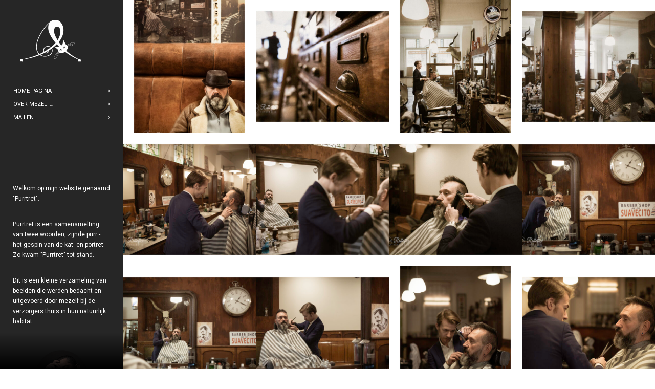

--- FILE ---
content_type: text/html; charset=UTF-8
request_url: https://www.purrtret.be/proofing/
body_size: 9036
content:
<!DOCTYPE html>
<html lang="nl-BE" class="fullscreen">
<head>
<meta name="MobileOptimized" content="width" />
<meta name="HandheldFriendly" content="true" />
<meta name="generator" content="Drupal 8 (https://www.drupal.org)" />

    <meta http-equiv="Content-Type" content="text/html; charset=UTF-8">
    <meta name="viewport" content="width=device-width, initial-scale=1, maximum-scale=1">    <link rel="shortcut icon" href="https://www.purrtret.be/Icons/32.png" type="image/x-icon">
    <link rel="apple-touch-icon" href="https://www.purrtret.be/Icons/57.png">
    <link rel="apple-touch-icon" sizes="72x72" href="https://www.purrtret.be/Icons/72.png">
    <link rel="apple-touch-icon" sizes="114x114" href="https://www.purrtret.be/Icons/114.png">
    <title>Purrtret Of Cats &raquo; Proofing</title>
    <link rel="pingback" href="https://www.purrtret.be/xmlrpc.php">
    <script type="text/javascript">
        var gt3_ajaxurl = "https://www.purrtret.be/MozarTersor/admin-ajax.php";
    </script>
    <meta name='robots' content='max-image-preview:large' />
	<style>img:is([sizes="auto" i], [sizes^="auto," i]) { contain-intrinsic-size: 3000px 1500px }</style>
	<link rel='dns-prefetch' href='//fonts.googleapis.com' />
<link rel="alternate" type="application/rss+xml" title="Purrtret Of Cats &raquo; feed" href="https://www.purrtret.be/feed/" />
<link rel="alternate" type="application/rss+xml" title="Purrtret Of Cats &raquo; reactiesfeed" href="https://www.purrtret.be/comments/feed/" />
<link rel="alternate" type="application/rss+xml" title="Purrtret Of Cats &raquo; Proofing reactiesfeed" href="https://www.purrtret.be/proofing/feed/" />
<script type="text/javascript">
/* <![CDATA[ */
window._wpemojiSettings = {"baseUrl":"https:\/\/s.w.org\/images\/core\/emoji\/15.0.3\/72x72\/","ext":".png","svgUrl":"https:\/\/s.w.org\/images\/core\/emoji\/15.0.3\/svg\/","svgExt":".svg","source":{"concatemoji":"https:\/\/www.purrtret.be\/lib\/js\/wp-emoji-release.min.js"}};
/*! This file is auto-generated */
!function(i,n){var o,s,e;function c(e){try{var t={supportTests:e,timestamp:(new Date).valueOf()};sessionStorage.setItem(o,JSON.stringify(t))}catch(e){}}function p(e,t,n){e.clearRect(0,0,e.canvas.width,e.canvas.height),e.fillText(t,0,0);var t=new Uint32Array(e.getImageData(0,0,e.canvas.width,e.canvas.height).data),r=(e.clearRect(0,0,e.canvas.width,e.canvas.height),e.fillText(n,0,0),new Uint32Array(e.getImageData(0,0,e.canvas.width,e.canvas.height).data));return t.every(function(e,t){return e===r[t]})}function u(e,t,n){switch(t){case"flag":return n(e,"\ud83c\udff3\ufe0f\u200d\u26a7\ufe0f","\ud83c\udff3\ufe0f\u200b\u26a7\ufe0f")?!1:!n(e,"\ud83c\uddfa\ud83c\uddf3","\ud83c\uddfa\u200b\ud83c\uddf3")&&!n(e,"\ud83c\udff4\udb40\udc67\udb40\udc62\udb40\udc65\udb40\udc6e\udb40\udc67\udb40\udc7f","\ud83c\udff4\u200b\udb40\udc67\u200b\udb40\udc62\u200b\udb40\udc65\u200b\udb40\udc6e\u200b\udb40\udc67\u200b\udb40\udc7f");case"emoji":return!n(e,"\ud83d\udc26\u200d\u2b1b","\ud83d\udc26\u200b\u2b1b")}return!1}function f(e,t,n){var r="undefined"!=typeof WorkerGlobalScope&&self instanceof WorkerGlobalScope?new OffscreenCanvas(300,150):i.createElement("canvas"),a=r.getContext("2d",{willReadFrequently:!0}),o=(a.textBaseline="top",a.font="600 32px Arial",{});return e.forEach(function(e){o[e]=t(a,e,n)}),o}function t(e){var t=i.createElement("script");t.src=e,t.defer=!0,i.head.appendChild(t)}"undefined"!=typeof Promise&&(o="wpEmojiSettingsSupports",s=["flag","emoji"],n.supports={everything:!0,everythingExceptFlag:!0},e=new Promise(function(e){i.addEventListener("DOMContentLoaded",e,{once:!0})}),new Promise(function(t){var n=function(){try{var e=JSON.parse(sessionStorage.getItem(o));if("object"==typeof e&&"number"==typeof e.timestamp&&(new Date).valueOf()<e.timestamp+604800&&"object"==typeof e.supportTests)return e.supportTests}catch(e){}return null}();if(!n){if("undefined"!=typeof Worker&&"undefined"!=typeof OffscreenCanvas&&"undefined"!=typeof URL&&URL.createObjectURL&&"undefined"!=typeof Blob)try{var e="postMessage("+f.toString()+"("+[JSON.stringify(s),u.toString(),p.toString()].join(",")+"));",r=new Blob([e],{type:"text/javascript"}),a=new Worker(URL.createObjectURL(r),{name:"wpTestEmojiSupports"});return void(a.onmessage=function(e){c(n=e.data),a.terminate(),t(n)})}catch(e){}c(n=f(s,u,p))}t(n)}).then(function(e){for(var t in e)n.supports[t]=e[t],n.supports.everything=n.supports.everything&&n.supports[t],"flag"!==t&&(n.supports.everythingExceptFlag=n.supports.everythingExceptFlag&&n.supports[t]);n.supports.everythingExceptFlag=n.supports.everythingExceptFlag&&!n.supports.flag,n.DOMReady=!1,n.readyCallback=function(){n.DOMReady=!0}}).then(function(){return e}).then(function(){var e;n.supports.everything||(n.readyCallback(),(e=n.source||{}).concatemoji?t(e.concatemoji):e.wpemoji&&e.twemoji&&(t(e.twemoji),t(e.wpemoji)))}))}((window,document),window._wpemojiSettings);
/* ]]> */
</script>
<style id='wp-emoji-styles-inline-css' type='text/css'>

	img.wp-smiley, img.emoji {
		display: inline !important;
		border: none !important;
		box-shadow: none !important;
		height: 1em !important;
		width: 1em !important;
		margin: 0 0.07em !important;
		vertical-align: -0.1em !important;
		background: none !important;
		padding: 0 !important;
	}
</style>
<link rel='stylesheet' id='wp-block-library-css' href='https://www.purrtret.be/lib/css/dist/block-library/style.min.css' type='text/css' media='all' />
<style id='classic-theme-styles-inline-css' type='text/css'>
/*! This file is auto-generated */
.wp-block-button__link{color:#fff;background-color:#32373c;border-radius:9999px;box-shadow:none;text-decoration:none;padding:calc(.667em + 2px) calc(1.333em + 2px);font-size:1.125em}.wp-block-file__button{background:#32373c;color:#fff;text-decoration:none}
</style>
<style id='global-styles-inline-css' type='text/css'>
:root{--wp--preset--aspect-ratio--square: 1;--wp--preset--aspect-ratio--4-3: 4/3;--wp--preset--aspect-ratio--3-4: 3/4;--wp--preset--aspect-ratio--3-2: 3/2;--wp--preset--aspect-ratio--2-3: 2/3;--wp--preset--aspect-ratio--16-9: 16/9;--wp--preset--aspect-ratio--9-16: 9/16;--wp--preset--color--black: #000000;--wp--preset--color--cyan-bluish-gray: #abb8c3;--wp--preset--color--white: #ffffff;--wp--preset--color--pale-pink: #f78da7;--wp--preset--color--vivid-red: #cf2e2e;--wp--preset--color--luminous-vivid-orange: #ff6900;--wp--preset--color--luminous-vivid-amber: #fcb900;--wp--preset--color--light-green-cyan: #7bdcb5;--wp--preset--color--vivid-green-cyan: #00d084;--wp--preset--color--pale-cyan-blue: #8ed1fc;--wp--preset--color--vivid-cyan-blue: #0693e3;--wp--preset--color--vivid-purple: #9b51e0;--wp--preset--gradient--vivid-cyan-blue-to-vivid-purple: linear-gradient(135deg,rgba(6,147,227,1) 0%,rgb(155,81,224) 100%);--wp--preset--gradient--light-green-cyan-to-vivid-green-cyan: linear-gradient(135deg,rgb(122,220,180) 0%,rgb(0,208,130) 100%);--wp--preset--gradient--luminous-vivid-amber-to-luminous-vivid-orange: linear-gradient(135deg,rgba(252,185,0,1) 0%,rgba(255,105,0,1) 100%);--wp--preset--gradient--luminous-vivid-orange-to-vivid-red: linear-gradient(135deg,rgba(255,105,0,1) 0%,rgb(207,46,46) 100%);--wp--preset--gradient--very-light-gray-to-cyan-bluish-gray: linear-gradient(135deg,rgb(238,238,238) 0%,rgb(169,184,195) 100%);--wp--preset--gradient--cool-to-warm-spectrum: linear-gradient(135deg,rgb(74,234,220) 0%,rgb(151,120,209) 20%,rgb(207,42,186) 40%,rgb(238,44,130) 60%,rgb(251,105,98) 80%,rgb(254,248,76) 100%);--wp--preset--gradient--blush-light-purple: linear-gradient(135deg,rgb(255,206,236) 0%,rgb(152,150,240) 100%);--wp--preset--gradient--blush-bordeaux: linear-gradient(135deg,rgb(254,205,165) 0%,rgb(254,45,45) 50%,rgb(107,0,62) 100%);--wp--preset--gradient--luminous-dusk: linear-gradient(135deg,rgb(255,203,112) 0%,rgb(199,81,192) 50%,rgb(65,88,208) 100%);--wp--preset--gradient--pale-ocean: linear-gradient(135deg,rgb(255,245,203) 0%,rgb(182,227,212) 50%,rgb(51,167,181) 100%);--wp--preset--gradient--electric-grass: linear-gradient(135deg,rgb(202,248,128) 0%,rgb(113,206,126) 100%);--wp--preset--gradient--midnight: linear-gradient(135deg,rgb(2,3,129) 0%,rgb(40,116,252) 100%);--wp--preset--font-size--small: 13px;--wp--preset--font-size--medium: 20px;--wp--preset--font-size--large: 36px;--wp--preset--font-size--x-large: 42px;--wp--preset--spacing--20: 0.44rem;--wp--preset--spacing--30: 0.67rem;--wp--preset--spacing--40: 1rem;--wp--preset--spacing--50: 1.5rem;--wp--preset--spacing--60: 2.25rem;--wp--preset--spacing--70: 3.38rem;--wp--preset--spacing--80: 5.06rem;--wp--preset--shadow--natural: 6px 6px 9px rgba(0, 0, 0, 0.2);--wp--preset--shadow--deep: 12px 12px 50px rgba(0, 0, 0, 0.4);--wp--preset--shadow--sharp: 6px 6px 0px rgba(0, 0, 0, 0.2);--wp--preset--shadow--outlined: 6px 6px 0px -3px rgba(255, 255, 255, 1), 6px 6px rgba(0, 0, 0, 1);--wp--preset--shadow--crisp: 6px 6px 0px rgba(0, 0, 0, 1);}:where(.is-layout-flex){gap: 0.5em;}:where(.is-layout-grid){gap: 0.5em;}body .is-layout-flex{display: flex;}.is-layout-flex{flex-wrap: wrap;align-items: center;}.is-layout-flex > :is(*, div){margin: 0;}body .is-layout-grid{display: grid;}.is-layout-grid > :is(*, div){margin: 0;}:where(.wp-block-columns.is-layout-flex){gap: 2em;}:where(.wp-block-columns.is-layout-grid){gap: 2em;}:where(.wp-block-post-template.is-layout-flex){gap: 1.25em;}:where(.wp-block-post-template.is-layout-grid){gap: 1.25em;}.has-black-color{color: var(--wp--preset--color--black) !important;}.has-cyan-bluish-gray-color{color: var(--wp--preset--color--cyan-bluish-gray) !important;}.has-white-color{color: var(--wp--preset--color--white) !important;}.has-pale-pink-color{color: var(--wp--preset--color--pale-pink) !important;}.has-vivid-red-color{color: var(--wp--preset--color--vivid-red) !important;}.has-luminous-vivid-orange-color{color: var(--wp--preset--color--luminous-vivid-orange) !important;}.has-luminous-vivid-amber-color{color: var(--wp--preset--color--luminous-vivid-amber) !important;}.has-light-green-cyan-color{color: var(--wp--preset--color--light-green-cyan) !important;}.has-vivid-green-cyan-color{color: var(--wp--preset--color--vivid-green-cyan) !important;}.has-pale-cyan-blue-color{color: var(--wp--preset--color--pale-cyan-blue) !important;}.has-vivid-cyan-blue-color{color: var(--wp--preset--color--vivid-cyan-blue) !important;}.has-vivid-purple-color{color: var(--wp--preset--color--vivid-purple) !important;}.has-black-background-color{background-color: var(--wp--preset--color--black) !important;}.has-cyan-bluish-gray-background-color{background-color: var(--wp--preset--color--cyan-bluish-gray) !important;}.has-white-background-color{background-color: var(--wp--preset--color--white) !important;}.has-pale-pink-background-color{background-color: var(--wp--preset--color--pale-pink) !important;}.has-vivid-red-background-color{background-color: var(--wp--preset--color--vivid-red) !important;}.has-luminous-vivid-orange-background-color{background-color: var(--wp--preset--color--luminous-vivid-orange) !important;}.has-luminous-vivid-amber-background-color{background-color: var(--wp--preset--color--luminous-vivid-amber) !important;}.has-light-green-cyan-background-color{background-color: var(--wp--preset--color--light-green-cyan) !important;}.has-vivid-green-cyan-background-color{background-color: var(--wp--preset--color--vivid-green-cyan) !important;}.has-pale-cyan-blue-background-color{background-color: var(--wp--preset--color--pale-cyan-blue) !important;}.has-vivid-cyan-blue-background-color{background-color: var(--wp--preset--color--vivid-cyan-blue) !important;}.has-vivid-purple-background-color{background-color: var(--wp--preset--color--vivid-purple) !important;}.has-black-border-color{border-color: var(--wp--preset--color--black) !important;}.has-cyan-bluish-gray-border-color{border-color: var(--wp--preset--color--cyan-bluish-gray) !important;}.has-white-border-color{border-color: var(--wp--preset--color--white) !important;}.has-pale-pink-border-color{border-color: var(--wp--preset--color--pale-pink) !important;}.has-vivid-red-border-color{border-color: var(--wp--preset--color--vivid-red) !important;}.has-luminous-vivid-orange-border-color{border-color: var(--wp--preset--color--luminous-vivid-orange) !important;}.has-luminous-vivid-amber-border-color{border-color: var(--wp--preset--color--luminous-vivid-amber) !important;}.has-light-green-cyan-border-color{border-color: var(--wp--preset--color--light-green-cyan) !important;}.has-vivid-green-cyan-border-color{border-color: var(--wp--preset--color--vivid-green-cyan) !important;}.has-pale-cyan-blue-border-color{border-color: var(--wp--preset--color--pale-cyan-blue) !important;}.has-vivid-cyan-blue-border-color{border-color: var(--wp--preset--color--vivid-cyan-blue) !important;}.has-vivid-purple-border-color{border-color: var(--wp--preset--color--vivid-purple) !important;}.has-vivid-cyan-blue-to-vivid-purple-gradient-background{background: var(--wp--preset--gradient--vivid-cyan-blue-to-vivid-purple) !important;}.has-light-green-cyan-to-vivid-green-cyan-gradient-background{background: var(--wp--preset--gradient--light-green-cyan-to-vivid-green-cyan) !important;}.has-luminous-vivid-amber-to-luminous-vivid-orange-gradient-background{background: var(--wp--preset--gradient--luminous-vivid-amber-to-luminous-vivid-orange) !important;}.has-luminous-vivid-orange-to-vivid-red-gradient-background{background: var(--wp--preset--gradient--luminous-vivid-orange-to-vivid-red) !important;}.has-very-light-gray-to-cyan-bluish-gray-gradient-background{background: var(--wp--preset--gradient--very-light-gray-to-cyan-bluish-gray) !important;}.has-cool-to-warm-spectrum-gradient-background{background: var(--wp--preset--gradient--cool-to-warm-spectrum) !important;}.has-blush-light-purple-gradient-background{background: var(--wp--preset--gradient--blush-light-purple) !important;}.has-blush-bordeaux-gradient-background{background: var(--wp--preset--gradient--blush-bordeaux) !important;}.has-luminous-dusk-gradient-background{background: var(--wp--preset--gradient--luminous-dusk) !important;}.has-pale-ocean-gradient-background{background: var(--wp--preset--gradient--pale-ocean) !important;}.has-electric-grass-gradient-background{background: var(--wp--preset--gradient--electric-grass) !important;}.has-midnight-gradient-background{background: var(--wp--preset--gradient--midnight) !important;}.has-small-font-size{font-size: var(--wp--preset--font-size--small) !important;}.has-medium-font-size{font-size: var(--wp--preset--font-size--medium) !important;}.has-large-font-size{font-size: var(--wp--preset--font-size--large) !important;}.has-x-large-font-size{font-size: var(--wp--preset--font-size--x-large) !important;}
:where(.wp-block-post-template.is-layout-flex){gap: 1.25em;}:where(.wp-block-post-template.is-layout-grid){gap: 1.25em;}
:where(.wp-block-columns.is-layout-flex){gap: 2em;}:where(.wp-block-columns.is-layout-grid){gap: 2em;}
:root :where(.wp-block-pullquote){font-size: 1.5em;line-height: 1.6;}
</style>
<link rel='stylesheet' id='contact-form-7-css' href='https://www.purrtret.be/core/modules/8516d2654f/includes/css/styles.css' type='text/css' media='all' />
<link rel='stylesheet' id='gt3_default_style-css' href='https://www.purrtret.be/core/views/75c6f03161/design.css' type='text/css' media='all' />
<link rel='stylesheet' id='gt3_theme-css' href='https://www.purrtret.be/core/views/75c6f03161/css/theme.css' type='text/css' media='all' />
<link rel='stylesheet' id='gt3_responsive-css' href='https://www.purrtret.be/core/views/75c6f03161/css/responsive.css' type='text/css' media='all' />
<link rel='stylesheet' id='gt3_custom-css' href='https://www.purrtret.be/storage/custom.css' type='text/css' media='all' />
<link rel='stylesheet' id='AllFonts-css' href='https://fonts.googleapis.com/css?family=Roboto%3A400%7CMuli%3A400%7CRoboto' type='text/css' media='all' />
<style id='akismet-widget-style-inline-css' type='text/css'>

			.a-stats {
				--akismet-color-mid-green: #357b49;
				--akismet-color-white: #fff;
				--akismet-color-light-grey: #f6f7f7;

				max-width: 350px;
				width: auto;
			}

			.a-stats * {
				all: unset;
				box-sizing: border-box;
			}

			.a-stats strong {
				font-weight: 600;
			}

			.a-stats a.a-stats__link,
			.a-stats a.a-stats__link:visited,
			.a-stats a.a-stats__link:active {
				background: var(--akismet-color-mid-green);
				border: none;
				box-shadow: none;
				border-radius: 8px;
				color: var(--akismet-color-white);
				cursor: pointer;
				display: block;
				font-family: -apple-system, BlinkMacSystemFont, 'Segoe UI', 'Roboto', 'Oxygen-Sans', 'Ubuntu', 'Cantarell', 'Helvetica Neue', sans-serif;
				font-weight: 500;
				padding: 12px;
				text-align: center;
				text-decoration: none;
				transition: all 0.2s ease;
			}

			/* Extra specificity to deal with TwentyTwentyOne focus style */
			.widget .a-stats a.a-stats__link:focus {
				background: var(--akismet-color-mid-green);
				color: var(--akismet-color-white);
				text-decoration: none;
			}

			.a-stats a.a-stats__link:hover {
				filter: brightness(110%);
				box-shadow: 0 4px 12px rgba(0, 0, 0, 0.06), 0 0 2px rgba(0, 0, 0, 0.16);
			}

			.a-stats .count {
				color: var(--akismet-color-white);
				display: block;
				font-size: 1.5em;
				line-height: 1.4;
				padding: 0 13px;
				white-space: nowrap;
			}
		
</style>
<script type="text/javascript" src="https://www.purrtret.be/lib/js/jquery/jquery.min.js" id="jquery-core-js"></script>
<script type="text/javascript" src="https://www.purrtret.be/lib/js/jquery/jquery-migrate.min.js" id="jquery-migrate-js"></script>
<link rel="canonical" href="https://www.purrtret.be/proofing/" />
<link rel='shortlink' href='https://www.purrtret.be/?p=2026' />
<link rel="alternate" title="oEmbed (JSON)" type="application/json+oembed" href="https://www.purrtret.be/wp-json/oembed/1.0/embed?url=https%3A%2F%2Fwww.purrtret.be%2Fproofing%2F" />
<link rel="alternate" title="oEmbed (XML)" type="text/xml+oembed" href="https://www.purrtret.be/wp-json/oembed/1.0/embed?url=https%3A%2F%2Fwww.purrtret.be%2Fproofing%2F&#038;format=xml" />
<script>var diamond_var = true;</script></head>

<body class="page-template page-template-page-gallery-grid page-template-page-gallery-grid-php page page-id-2026 page_with_custom_background_image">
    <header class="main_header">
    	<div class="header_scroll">
            <div class="header_wrapper">
                <a href="https://www.purrtret.be/" class="logo"><img src="https://www.purrtret.be/Icons/Logo002.png" alt=""  width="190" height="90" class="logo_def"><img src="https://www.purrtret.be/storage/2025/06/Logo_190_001.png" alt="" width="190" height="90" class="logo_retina"></a>
                <!-- WPML Code Start -->
                                <!-- WPML Code End -->
                <nav>
                    <div class="menu-menu-001-container"><ul id="menu-menu-001" class="menu"><li id="menu-item-2387" class="menu-item menu-item-type-post_type menu-item-object-page menu-item-home menu-item-2387 parent-menu-1"><a href="https://www.purrtret.be/"><span><i  class="menu-item menu-item-type-post_type menu-item-object-page menu-item-home menu-item-2387 parent-menu-1"></i>Home pagina</span></a></li>
<li id="menu-item-2386" class="menu-item menu-item-type-post_type menu-item-object-page menu-item-2386 parent-menu-2"><a href="https://www.purrtret.be/overmij/"><span><i  class="menu-item menu-item-type-post_type menu-item-object-page menu-item-2386 parent-menu-2"></i>Over mezelf…</span></a></li>
<li id="menu-item-2391" class="menu-item menu-item-type-post_type menu-item-object-page menu-item-2391 parent-menu-3"><a href="https://www.purrtret.be/mailen/"><span><i  class="menu-item menu-item-type-post_type menu-item-object-page menu-item-2391 parent-menu-3"></i>Mailen</span></a></li>
</ul></div>                </nav>
                                <div class="widget_area">
                    <div class="span12"><div class="sidepanel widget_block">
<div class="wp-block-group"><div class="wp-block-group__inner-container is-layout-flow wp-block-group-is-layout-flow">
<h6 class="wp-block-heading has-text-align-left"></h6>
</div></div>
</div></div><div class="span12"><div class="sidepanel widget_block">
<div class="wp-block-group"><div class="wp-block-group__inner-container is-layout-flow wp-block-group-is-layout-flow">
<h2 class="wp-block-heading"></h2>
</div></div>
</div></div><div class="span12"><div class="sidepanel widget_block widget_text">
<p>Welkom op mijn website genaamd "Purrtret".</p>
</div></div><div class="span12"><div class="sidepanel widget_block widget_text">
<p>Purrtret is een samensmelting van twee woorden, zijnde purr - het gespin van de kat- en portret. Zo kwam "Purrtret" tot stand.</p>
</div></div><div class="span12"><div class="sidepanel widget_block widget_text">
<p>Dit is een kleine verzameling van beelden die werden bedacht en uitgevoerd door mezelf bij de verzorgers thuis in hun natuurlijk habitat.</p>
</div></div><div class="span12"><div class="sidepanel widget_block widget_media_gallery">
<figure class="wp-block-gallery aligncenter has-nested-images columns-default is-cropped wp-block-gallery-1 is-layout-flex wp-block-gallery-is-layout-flex">
<figure class="wp-block-image size-full is-style-default"><img decoding="async" width="150" height="150" data-id="2304" src="https://www.purrtret.be/storage/2023/08/Profiel_150.png" alt="" class="wp-image-2304"/></figure>
</figure>
</div></div><div class="span12"><div class="sidepanel widget_block widget_text">
<p>Het mooiste van de kat naar boven brengen is mijn grootste doel geworden, want ze verdienen het om uit de negatieve aandacht te worden gehaald.</p>
</div></div>                </div>
            </div><!-- Header Wrapper -->
            <div class="footer_wrapper">            
                <div class="socials_wrapper">
                    <ul class='socials_list'></ul>                </div>
                <div class="copyright">&copy; Purrtret Of Cats. <br>All Rights Reserved</div>
            </div><!-- footer_wrapper -->
            </div>
	</header>
    <div class="fullscreen_block hided">
				    <div class="fs_blog_module fw_port_module2" style="margin-top:0px; margin-left:0px;">            
				<pre>                                                                                                                                                                                                                                                                                                                                                                                                                                                                                                                                                                                                                                                                                                                                                                                                                                                                                                                                                                                                                                                                                                                                                                                                                                                                                                                                                                                                                                                                                                                                                                                                                                                                                                                                                                                                                                                                                                                                                                                                          1                                                                      1   11                                                                                                              11                                                                                                                                                                                   1    1  11           1                                  1             1 11                           11</pre>                        <div class="blogpost_preview_fw fw-portPreview post-2026 page type-page status-publish hentry">
                            <div class="fw-portPreview-wrapper featured_items" style="padding:0 0px 0px 0">
                                <div class="img_block wrapped_img">
									<a class="featured_ico_link prettyPhoto" href="https://www.purrtret.be/storage/2017/10/XT014752-1200-FB.jpg" rel="prettyPhoto[gallery111]" title="">                                        <img width="540" height="" src="https://www.purrtret.be/storage/2017/10/XT014752-1200-FB-540x540.jpg" alt=""/>
                                        <div class="featured_item_fadder"></div>
                                    </a>
                                    <div class="gallery_likes gallery_likes_add " data-modify="like" data-attachid="2399">
                                        <i class="stand_icon icon-heart-o"></i>
                                        <span>1</span>
                                    </div>									
                                </div>                    
                            </div>
                        </div>                              
						<pre>                                                                                                                                                                                                                                                                                                                                                                                                                                                                                                                                                                                                                                                                                                                                                                                                                                                                                                                                                                                                                                                                                                                                                                                                                                                                                                                                                                                                                                                                                                                                                                                                                                                                                                                                                                                                                                                                                                                                                                                                          1                                                                      1   11                                                                                                              11                                                                                                                                                                                   1    1  11           1                                  1             1 11                           11</pre>                        <div class="blogpost_preview_fw fw-portPreview post-2026 page type-page status-publish hentry">
                            <div class="fw-portPreview-wrapper featured_items" style="padding:0 0px 0px 0">
                                <div class="img_block wrapped_img">
									<a class="featured_ico_link prettyPhoto" href="https://www.purrtret.be/storage/2017/10/XT014755-1200-FB.jpg" rel="prettyPhoto[gallery111]" title="">                                        <img width="540" height="" src="https://www.purrtret.be/storage/2017/10/XT014755-1200-FB-540x540.jpg" alt=""/>
                                        <div class="featured_item_fadder"></div>
                                    </a>
                                    <div class="gallery_likes gallery_likes_add " data-modify="like" data-attachid="2400">
                                        <i class="stand_icon icon-heart-o"></i>
                                        <span>1</span>
                                    </div>									
                                </div>                    
                            </div>
                        </div>                              
						<pre>                                                                                                                                                                                                                                                                                                                                                                                                                                                                                                                                                                                                                                                                                                                                                                                                                                                                                                                                                                                                                                                                                                                                                                                                                                                                                                                                                                                                                                                                                                                                                                                                                                                                                                                                                                                                                                                                                                                                                                                                          1                                                                      1   11                                                                                                              11                                                                                                                                                                                   1    1  11           1                                  1             1 11                           11</pre>                        <div class="blogpost_preview_fw fw-portPreview post-2026 page type-page status-publish hentry">
                            <div class="fw-portPreview-wrapper featured_items" style="padding:0 0px 0px 0">
                                <div class="img_block wrapped_img">
									<a class="featured_ico_link prettyPhoto" href="https://www.purrtret.be/storage/2017/10/XT014758-1200-FB.jpg" rel="prettyPhoto[gallery111]" title="">                                        <img width="540" height="" src="https://www.purrtret.be/storage/2017/10/XT014758-1200-FB-540x540.jpg" alt=""/>
                                        <div class="featured_item_fadder"></div>
                                    </a>
                                    <div class="gallery_likes gallery_likes_add " data-modify="like" data-attachid="2401">
                                        <i class="stand_icon icon-heart-o"></i>
                                        <span>0</span>
                                    </div>									
                                </div>                    
                            </div>
                        </div>                              
						<pre>                                                                                                                                                                                                                                                                                                                                                                                                                                                                                                                                                                                                                                                                                                                                                                                                                                                                                                                                                                                                                                                                                                                                                                                                                                                                                                                                                                                                                                                                                                                                                                                                                                                                                                                                                                                                                                                                                                                                                                                                          1                                                                      1   11                                                                                                              11                                                                                                                                                                                   1    1  11           1                                  1             1 11                           11</pre>                        <div class="blogpost_preview_fw fw-portPreview post-2026 page type-page status-publish hentry">
                            <div class="fw-portPreview-wrapper featured_items" style="padding:0 0px 0px 0">
                                <div class="img_block wrapped_img">
									<a class="featured_ico_link prettyPhoto" href="https://www.purrtret.be/storage/2017/10/XT014760-1200-FB.jpg" rel="prettyPhoto[gallery111]" title="">                                        <img width="540" height="" src="https://www.purrtret.be/storage/2017/10/XT014760-1200-FB-540x540.jpg" alt=""/>
                                        <div class="featured_item_fadder"></div>
                                    </a>
                                    <div class="gallery_likes gallery_likes_add " data-modify="like" data-attachid="2402">
                                        <i class="stand_icon icon-heart-o"></i>
                                        <span>0</span>
                                    </div>									
                                </div>                    
                            </div>
                        </div>                              
						<pre>                                                                                                                                                                                                                                                                                                                                                                                                                                                                                                                                                                                                                                                                                                                                                                                                                                                                                                                                                                                                                                                                                                                                                                                                                                                                                                                                                                                                                                                                                                                                                                                                                                                                                                                                                                                                                                                                                                                                                                                                          1                                                                      1   11                                                                                                              11                                                                                                                                                                                   1    1  11           1                                  1             1 11                           11</pre>                        <div class="blogpost_preview_fw fw-portPreview post-2026 page type-page status-publish hentry">
                            <div class="fw-portPreview-wrapper featured_items" style="padding:0 0px 0px 0">
                                <div class="img_block wrapped_img">
									<a class="featured_ico_link prettyPhoto" href="https://www.purrtret.be/storage/2017/10/XT014764-1200-FB.jpg" rel="prettyPhoto[gallery111]" title="">                                        <img width="540" height="" src="https://www.purrtret.be/storage/2017/10/XT014764-1200-FB-540x540.jpg" alt=""/>
                                        <div class="featured_item_fadder"></div>
                                    </a>
                                    <div class="gallery_likes gallery_likes_add " data-modify="like" data-attachid="2403">
                                        <i class="stand_icon icon-heart-o"></i>
                                        <span>0</span>
                                    </div>									
                                </div>                    
                            </div>
                        </div>                              
						<pre>                                                                                                                                                                                                                                                                                                                                                                                                                                                                                                                                                                                                                                                                                                                                                                                                                                                                                                                                                                                                                                                                                                                                                                                                                                                                                                                                                                                                                                                                                                                                                                                                                                                                                                                                                                                                                                                                                                                                                                                                          1                                                                      1   11                                                                                                              11                                                                                                                                                                                   1    1  11           1                                  1             1 11                           11</pre>                        <div class="blogpost_preview_fw fw-portPreview post-2026 page type-page status-publish hentry">
                            <div class="fw-portPreview-wrapper featured_items" style="padding:0 0px 0px 0">
                                <div class="img_block wrapped_img">
									<a class="featured_ico_link prettyPhoto" href="https://www.purrtret.be/storage/2017/10/XT014767-1200-FB.jpg" rel="prettyPhoto[gallery111]" title="">                                        <img width="540" height="" src="https://www.purrtret.be/storage/2017/10/XT014767-1200-FB-540x540.jpg" alt=""/>
                                        <div class="featured_item_fadder"></div>
                                    </a>
                                    <div class="gallery_likes gallery_likes_add " data-modify="like" data-attachid="2404">
                                        <i class="stand_icon icon-heart-o"></i>
                                        <span>0</span>
                                    </div>									
                                </div>                    
                            </div>
                        </div>                              
						<pre>                                                                                                                                                                                                                                                                                                                                                                                                                                                                                                                                                                                                                                                                                                                                                                                                                                                                                                                                                                                                                                                                                                                                                                                                                                                                                                                                                                                                                                                                                                                                                                                                                                                                                                                                                                                                                                                                                                                                                                                                          1                                                                      1   11                                                                                                              11                                                                                                                                                                                   1    1  11           1                                  1             1 11                           11</pre>                        <div class="blogpost_preview_fw fw-portPreview post-2026 page type-page status-publish hentry">
                            <div class="fw-portPreview-wrapper featured_items" style="padding:0 0px 0px 0">
                                <div class="img_block wrapped_img">
									<a class="featured_ico_link prettyPhoto" href="https://www.purrtret.be/storage/2017/10/XT014770-1200-FB.jpg" rel="prettyPhoto[gallery111]" title="">                                        <img width="540" height="" src="https://www.purrtret.be/storage/2017/10/XT014770-1200-FB-540x540.jpg" alt=""/>
                                        <div class="featured_item_fadder"></div>
                                    </a>
                                    <div class="gallery_likes gallery_likes_add " data-modify="like" data-attachid="2405">
                                        <i class="stand_icon icon-heart-o"></i>
                                        <span>0</span>
                                    </div>									
                                </div>                    
                            </div>
                        </div>                              
						<pre>                                                                                                                                                                                                                                                                                                                                                                                                                                                                                                                                                                                                                                                                                                                                                                                                                                                                                                                                                                                                                                                                                                                                                                                                                                                                                                                                                                                                                                                                                                                                                                                                                                                                                                                                                                                                                                                                                                                                                                                                          1                                                                      1   11                                                                                                              11                                                                                                                                                                                   1    1  11           1                                  1             1 11                           11</pre>                        <div class="blogpost_preview_fw fw-portPreview post-2026 page type-page status-publish hentry">
                            <div class="fw-portPreview-wrapper featured_items" style="padding:0 0px 0px 0">
                                <div class="img_block wrapped_img">
									<a class="featured_ico_link prettyPhoto" href="https://www.purrtret.be/storage/2017/10/XT014775-1200-FB.jpg" rel="prettyPhoto[gallery111]" title="">                                        <img width="540" height="" src="https://www.purrtret.be/storage/2017/10/XT014775-1200-FB-540x540.jpg" alt=""/>
                                        <div class="featured_item_fadder"></div>
                                    </a>
                                    <div class="gallery_likes gallery_likes_add " data-modify="like" data-attachid="2406">
                                        <i class="stand_icon icon-heart-o"></i>
                                        <span>0</span>
                                    </div>									
                                </div>                    
                            </div>
                        </div>                              
						<pre>                                                                                                                                                                                                                                                                                                                                                                                                                                                                                                                                                                                                                                                                                                                                                                                                                                                                                                                                                                                                                                                                                                                                                                                                                                                                                                                                                                                                                                                                                                                                                                                                                                                                                                                                                                                                                                                                                                                                                                                                          1                                                                      1   11                                                                                                              11                                                                                                                                                                                   1    1  11           1                                  1             1 11                           11</pre>                        <div class="blogpost_preview_fw fw-portPreview post-2026 page type-page status-publish hentry">
                            <div class="fw-portPreview-wrapper featured_items" style="padding:0 0px 0px 0">
                                <div class="img_block wrapped_img">
									<a class="featured_ico_link prettyPhoto" href="https://www.purrtret.be/storage/2017/10/XT014776-1200-FB.jpg" rel="prettyPhoto[gallery111]" title="">                                        <img width="540" height="" src="https://www.purrtret.be/storage/2017/10/XT014776-1200-FB-540x540.jpg" alt=""/>
                                        <div class="featured_item_fadder"></div>
                                    </a>
                                    <div class="gallery_likes gallery_likes_add " data-modify="like" data-attachid="2407">
                                        <i class="stand_icon icon-heart-o"></i>
                                        <span>0</span>
                                    </div>									
                                </div>                    
                            </div>
                        </div>                              
						<pre>                                                                                                                                                                                                                                                                                                                                                                                                                                                                                                                                                                                                                                                                                                                                                                                                                                                                                                                                                                                                                                                                                                                                                                                                                                                                                                                                                                                                                                                                                                                                                                                                                                                                                                                                                                                                                                                                                                                                                                                                          1                                                                      1   11                                                                                                              11                                                                                                                                                                                   1    1  11           1                                  1             1 11                           11</pre>                        <div class="blogpost_preview_fw fw-portPreview post-2026 page type-page status-publish hentry">
                            <div class="fw-portPreview-wrapper featured_items" style="padding:0 0px 0px 0">
                                <div class="img_block wrapped_img">
									<a class="featured_ico_link prettyPhoto" href="https://www.purrtret.be/storage/2017/10/XT014780-1200-FB.jpg" rel="prettyPhoto[gallery111]" title="">                                        <img width="540" height="" src="https://www.purrtret.be/storage/2017/10/XT014780-1200-FB-540x540.jpg" alt=""/>
                                        <div class="featured_item_fadder"></div>
                                    </a>
                                    <div class="gallery_likes gallery_likes_add " data-modify="like" data-attachid="2408">
                                        <i class="stand_icon icon-heart-o"></i>
                                        <span>0</span>
                                    </div>									
                                </div>                    
                            </div>
                        </div>                              
						<pre>                                                                                                                                                                                                                                                                                                                                                                                                                                                                                                                                                                                                                                                                                                                                                                                                                                                                                                                                                                                                                                                                                                                                                                                                                                                                                                                                                                                                                                                                                                                                                                                                                                                                                                                                                                                                                                                                                                                                                                                                          1                                                                      1   11                                                                                                              11                                                                                                                                                                                   1    1  11           1                                  1             1 11                           11</pre>                        <div class="blogpost_preview_fw fw-portPreview post-2026 page type-page status-publish hentry">
                            <div class="fw-portPreview-wrapper featured_items" style="padding:0 0px 0px 0">
                                <div class="img_block wrapped_img">
									<a class="featured_ico_link prettyPhoto" href="https://www.purrtret.be/storage/2017/10/XT014782-1200-FB.jpg" rel="prettyPhoto[gallery111]" title="">                                        <img width="540" height="" src="https://www.purrtret.be/storage/2017/10/XT014782-1200-FB-540x540.jpg" alt=""/>
                                        <div class="featured_item_fadder"></div>
                                    </a>
                                    <div class="gallery_likes gallery_likes_add " data-modify="like" data-attachid="2409">
                                        <i class="stand_icon icon-heart-o"></i>
                                        <span>0</span>
                                    </div>									
                                </div>                    
                            </div>
                        </div>                              
						<pre>                                                                                                                                                                                                                                                                                                                                                                                                                                                                                                                                                                                                                                                                                                                                                                                                                                                                                                                                                                                                                                                                                                                                                                                                                                                                                                                                                                                                                                                                                                                                                                                                                                                                                                                                                                                                                                                                                                                                                                                                          1                                                                      1   11                                                                                                              11                                                                                                                                                                                   1    1  11           1                                  1             1 11                           11</pre>                        <div class="blogpost_preview_fw fw-portPreview post-2026 page type-page status-publish hentry">
                            <div class="fw-portPreview-wrapper featured_items" style="padding:0 0px 0px 0">
                                <div class="img_block wrapped_img">
									<a class="featured_ico_link prettyPhoto" href="https://www.purrtret.be/storage/2017/10/XT014792-1200-FB.jpg" rel="prettyPhoto[gallery111]" title="">                                        <img width="540" height="" src="https://www.purrtret.be/storage/2017/10/XT014792-1200-FB-540x540.jpg" alt=""/>
                                        <div class="featured_item_fadder"></div>
                                    </a>
                                    <div class="gallery_likes gallery_likes_add " data-modify="like" data-attachid="2410">
                                        <i class="stand_icon icon-heart-o"></i>
                                        <span>0</span>
                                    </div>									
                                </div>                    
                            </div>
                        </div>                              
						<pre>                                                                                                                                                                                                                                                                                                                                                                                                                                                                                                                                                                                                                                                                                                                                                                                                                                                                                                                                                                                                                                                                                                                                                                                                                                                                                                                                                                                                                                                                                                                                                                                                                                                                                                                                                                                                                                                                                                                                                                                                          1                                                                      1   11                                                                                                              11                                                                                                                                                                                   1    1  11           1                                  1             1 11                           11</pre>                        <div class="blogpost_preview_fw fw-portPreview post-2026 page type-page status-publish hentry">
                            <div class="fw-portPreview-wrapper featured_items" style="padding:0 0px 0px 0">
                                <div class="img_block wrapped_img">
									<a class="featured_ico_link prettyPhoto" href="https://www.purrtret.be/storage/2017/10/XT014801-1200-FB.jpg" rel="prettyPhoto[gallery111]" title="">                                        <img width="540" height="" src="https://www.purrtret.be/storage/2017/10/XT014801-1200-FB-540x540.jpg" alt=""/>
                                        <div class="featured_item_fadder"></div>
                                    </a>
                                    <div class="gallery_likes gallery_likes_add " data-modify="like" data-attachid="2411">
                                        <i class="stand_icon icon-heart-o"></i>
                                        <span>0</span>
                                    </div>									
                                </div>                    
                            </div>
                        </div>                              
						<pre>                                                                                                                                                                                                                                                                                                                                                                                                                                                                                                                                                                                                                                                                                                                                                                                                                                                                                                                                                                                                                                                                                                                                                                                                                                                                                                                                                                                                                                                                                                                                                                                                                                                                                                                                                                                                                                                                                                                                                                                                          1                                                                      1   11                                                                                                              11                                                                                                                                                                                   1    1  11           1                                  1             1 11                           11</pre>                        <div class="blogpost_preview_fw fw-portPreview post-2026 page type-page status-publish hentry">
                            <div class="fw-portPreview-wrapper featured_items" style="padding:0 0px 0px 0">
                                <div class="img_block wrapped_img">
									<a class="featured_ico_link prettyPhoto" href="https://www.purrtret.be/storage/2017/10/XT014803-1200-FB.jpg" rel="prettyPhoto[gallery111]" title="">                                        <img width="540" height="" src="https://www.purrtret.be/storage/2017/10/XT014803-1200-FB-540x540.jpg" alt=""/>
                                        <div class="featured_item_fadder"></div>
                                    </a>
                                    <div class="gallery_likes gallery_likes_add " data-modify="like" data-attachid="2412">
                                        <i class="stand_icon icon-heart-o"></i>
                                        <span>0</span>
                                    </div>									
                                </div>                    
                            </div>
                        </div>                              
						<pre>                                                                                                                                                                                                                                                                                                                                                                                                                                                                                                                                                                                                                                                                                                                                                                                                                                                                                                                                                                                                                                                                                                                                                                                                                                                                                                                                                                                                                                                                                                                                                                                                                                                                                                                                                                                                                                                                                                                                                                                                          1                                                                      1   11                                                                                                              11                                                                                                                                                                                   1    1  11           1                                  1             1 11                           11</pre>                        <div class="blogpost_preview_fw fw-portPreview post-2026 page type-page status-publish hentry">
                            <div class="fw-portPreview-wrapper featured_items" style="padding:0 0px 0px 0">
                                <div class="img_block wrapped_img">
									<a class="featured_ico_link prettyPhoto" href="https://www.purrtret.be/storage/2017/10/XT014804-1200-FB.jpg" rel="prettyPhoto[gallery111]" title="">                                        <img width="540" height="" src="https://www.purrtret.be/storage/2017/10/XT014804-1200-FB-540x540.jpg" alt=""/>
                                        <div class="featured_item_fadder"></div>
                                    </a>
                                    <div class="gallery_likes gallery_likes_add " data-modify="like" data-attachid="2413">
                                        <i class="stand_icon icon-heart-o"></i>
                                        <span>0</span>
                                    </div>									
                                </div>                    
                            </div>
                        </div>                              
						<pre>                                                                                                                                                                                                                                                                                                                                                                                                                                                                                                                                                                                                                                                                                                                                                                                                                                                                                                                                                                                                                                                                                                                                                                                                                                                                                                                                                                                                                                                                                                                                                                                                                                                                                                                                                                                                                                                                                                                                                                                                          1                                                                      1   11                                                                                                              11                                                                                                                                                                                   1    1  11           1                                  1             1 11                           11</pre>                        <div class="blogpost_preview_fw fw-portPreview post-2026 page type-page status-publish hentry">
                            <div class="fw-portPreview-wrapper featured_items" style="padding:0 0px 0px 0">
                                <div class="img_block wrapped_img">
									<a class="featured_ico_link prettyPhoto" href="https://www.purrtret.be/storage/2017/10/XT014807-1200-FB.jpg" rel="prettyPhoto[gallery111]" title="">                                        <img width="540" height="" src="https://www.purrtret.be/storage/2017/10/XT014807-1200-FB-540x540.jpg" alt=""/>
                                        <div class="featured_item_fadder"></div>
                                    </a>
                                    <div class="gallery_likes gallery_likes_add " data-modify="like" data-attachid="2414">
                                        <i class="stand_icon icon-heart-o"></i>
                                        <span>0</span>
                                    </div>									
                                </div>                    
                            </div>
                        </div>                              
						<pre>                                                                                                                                                                                                                                                                                                                                                                                                                                                                                                                                                                                                                                                                                                                                                                                                                                                                                                                                                                                                                                                                                                                                                                                                                                                                                                                                                                                                                                                                                                                                                                                                                                                                                                                                                                                                                                                                                                                                                                                                          1                                                                      1   11                                                                                                              11                                                                                                                                                                                   1    1  11           1                                  1             1 11                           11</pre>                        <div class="blogpost_preview_fw fw-portPreview post-2026 page type-page status-publish hentry">
                            <div class="fw-portPreview-wrapper featured_items" style="padding:0 0px 0px 0">
                                <div class="img_block wrapped_img">
									<a class="featured_ico_link prettyPhoto" href="https://www.purrtret.be/storage/2017/10/XT014809-1200-FB.jpg" rel="prettyPhoto[gallery111]" title="">                                        <img width="540" height="" src="https://www.purrtret.be/storage/2017/10/XT014809-1200-FB-540x540.jpg" alt=""/>
                                        <div class="featured_item_fadder"></div>
                                    </a>
                                    <div class="gallery_likes gallery_likes_add " data-modify="like" data-attachid="2415">
                                        <i class="stand_icon icon-heart-o"></i>
                                        <span>0</span>
                                    </div>									
                                </div>                    
                            </div>
                        </div>                              
						<pre>                                                                                                                                                                                                                                                                                                                                                                                                                                                                                                                                                                                                                                                                                                                                                                                                                                                                                                                                                                                                                                                                                                                                                                                                                                                                                                                                                                                                                                                                                                                                                                                                                                                                                                                                                                                                                                                                                                                                                                                                          1                                                                      1   11                                                                                                              11                                                                                                                                                                                   1    1  11           1                                  1             1 11                           11</pre>                        <div class="blogpost_preview_fw fw-portPreview post-2026 page type-page status-publish hentry">
                            <div class="fw-portPreview-wrapper featured_items" style="padding:0 0px 0px 0">
                                <div class="img_block wrapped_img">
									<a class="featured_ico_link prettyPhoto" href="https://www.purrtret.be/storage/2017/10/XT014821-1200-FB.jpg" rel="prettyPhoto[gallery111]" title="">                                        <img width="540" height="" src="https://www.purrtret.be/storage/2017/10/XT014821-1200-FB-540x540.jpg" alt=""/>
                                        <div class="featured_item_fadder"></div>
                                    </a>
                                    <div class="gallery_likes gallery_likes_add " data-modify="like" data-attachid="2416">
                                        <i class="stand_icon icon-heart-o"></i>
                                        <span>0</span>
                                    </div>									
                                </div>                    
                            </div>
                        </div>                              
						<pre>                                                                                                                                                                                                                                                                                                                                                                                                                                                                                                                                                                                                                                                                                                                                                                                                                                                                                                                                                                                                                                                                                                                                                                                                                                                                                                                                                                                                                                                                                                                                                                                                                                                                                                                                                                                                                                                                                                                                                                                                          1                                                                      1   11                                                                                                              11                                                                                                                                                                                   1    1  11           1                                  1             1 11                           11</pre>                        <div class="blogpost_preview_fw fw-portPreview post-2026 page type-page status-publish hentry">
                            <div class="fw-portPreview-wrapper featured_items" style="padding:0 0px 0px 0">
                                <div class="img_block wrapped_img">
									<a class="featured_ico_link prettyPhoto" href="https://www.purrtret.be/storage/2017/10/XT014827-1200-FB.jpg" rel="prettyPhoto[gallery111]" title="">                                        <img width="540" height="" src="https://www.purrtret.be/storage/2017/10/XT014827-1200-FB-540x540.jpg" alt=""/>
                                        <div class="featured_item_fadder"></div>
                                    </a>
                                    <div class="gallery_likes gallery_likes_add " data-modify="like" data-attachid="2417">
                                        <i class="stand_icon icon-heart-o"></i>
                                        <span>0</span>
                                    </div>									
                                </div>                    
                            </div>
                        </div>                              
						<pre>                                                                                                                                                                                                                                                                                                                                                                                                                                                                                                                                                                                                                                                                                                                                                                                                                                                                                                                                                                                                                                                                                                                                                                                                                                                                                                                                                                                                                                                                                                                                                                                                                                                                                                                                                                                                                                                                                                                                                                                                          1                                                                      1   11                                                                                                              11                                                                                                                                                                                   1    1  11           1                                  1             1 11                           11</pre>                        <div class="blogpost_preview_fw fw-portPreview post-2026 page type-page status-publish hentry">
                            <div class="fw-portPreview-wrapper featured_items" style="padding:0 0px 0px 0">
                                <div class="img_block wrapped_img">
									<a class="featured_ico_link prettyPhoto" href="https://www.purrtret.be/storage/2017/10/XT014832-1200-FB.jpg" rel="prettyPhoto[gallery111]" title="">                                        <img width="540" height="" src="https://www.purrtret.be/storage/2017/10/XT014832-1200-FB-540x540.jpg" alt=""/>
                                        <div class="featured_item_fadder"></div>
                                    </a>
                                    <div class="gallery_likes gallery_likes_add " data-modify="like" data-attachid="2418">
                                        <i class="stand_icon icon-heart-o"></i>
                                        <span>0</span>
                                    </div>									
                                </div>                    
                            </div>
                        </div>                              
						<pre>                                                                                                                                                                                                                                                                                                                                                                                                                                                                                                                                                                                                                                                                                                                                                                                                                                                                                                                                                                                                                                                                                                                                                                                                                                                                                                                                                                                                                                                                                                                                                                                                                                                                                                                                                                                                                                                                                                                                                                                                          1                                                                      1   11                                                                                                              11                                                                                                                                                                                   1    1  11           1                                  1             1 11                           11</pre>                        <div class="blogpost_preview_fw fw-portPreview post-2026 page type-page status-publish hentry">
                            <div class="fw-portPreview-wrapper featured_items" style="padding:0 0px 0px 0">
                                <div class="img_block wrapped_img">
									<a class="featured_ico_link prettyPhoto" href="https://www.purrtret.be/storage/2017/10/XT014834-1200-FB.jpg" rel="prettyPhoto[gallery111]" title="">                                        <img width="540" height="" src="https://www.purrtret.be/storage/2017/10/XT014834-1200-FB-540x540.jpg" alt=""/>
                                        <div class="featured_item_fadder"></div>
                                    </a>
                                    <div class="gallery_likes gallery_likes_add " data-modify="like" data-attachid="2419">
                                        <i class="stand_icon icon-heart-o"></i>
                                        <span>0</span>
                                    </div>									
                                </div>                    
                            </div>
                        </div>                              
						</div>            
            <div class="clear"></div>
        </div>
	</div>
    <script>

		jQuery(document).ready(function($){
			jQuery('.custom_bg').remove();
			port_setup();
		});	
		jQuery(window).load(function($){
			port_setup();
		});	
		jQuery(window).resize(function($){
			port_setup();
		});
		function port_setup() {
			jQuery('.fw-portPreview-content').each(function(){
				jQuery(this).css('margin-top', -1*jQuery(this).height()/2+'px');
			});				
		}		
    </script>    
	    
        </div><!-- .main_wrapper -->
	</div>
	<div class="custom_bg img_bg" style="background-image: url('https://www.purrtret.be/storage/2023/09/XT019864_20001.jpg'); background-color:#;"></div>
		<script>
			jQuery(document).ready(function($) {
				jQuery('.gallery_likes_add').click(function(){
				var gallery_likes_this = jQuery(this);
				if (!jQuery.cookie(gallery_likes_this.attr('data-modify')+gallery_likes_this.attr('data-attachid'))) {
					jQuery.post(gt3_ajaxurl, {
						action:'add_like_attachment',
						attach_id:jQuery(this).attr('data-attachid')
					}, function (response) {
						jQuery.cookie(gallery_likes_this.attr('data-modify')+gallery_likes_this.attr('data-attachid'), 'true', { expires: 7, path: '/' });
						gallery_likes_this.addClass('already_liked');
						gallery_likes_this.find('i').removeClass('icon-heart-o').addClass('icon-heart');
						gallery_likes_this.find('span').text(response);
					});
				}
				});
			});
		</script>
		
		<script>
			jQuery(document).ready(function($) {
				jQuery('.prettyPhoto').prettyPhoto();
			});
		</script>
		<style id='core-block-supports-inline-css' type='text/css'>
.wp-block-gallery.wp-block-gallery-1{--wp--style--unstable-gallery-gap:var( --wp--style--gallery-gap-default, var( --gallery-block--gutter-size, var( --wp--style--block-gap, 0.5em ) ) );gap:var( --wp--style--gallery-gap-default, var( --gallery-block--gutter-size, var( --wp--style--block-gap, 0.5em ) ) );}
</style>
<script type="text/javascript" src="https://www.purrtret.be/core/views/75c6f03161/js/chart.js" id="gt3_chart_js-js"></script>
<script type="text/javascript" src="https://www.purrtret.be/lib/js/dist/hooks.min.js" id="wp-hooks-js"></script>
<script type="text/javascript" src="https://www.purrtret.be/lib/js/dist/i18n.min.js" id="wp-i18n-js"></script>
<script type="text/javascript" id="wp-i18n-js-after">
/* <![CDATA[ */
wp.i18n.setLocaleData( { 'text direction\u0004ltr': [ 'ltr' ] } );
/* ]]> */
</script>
<script type="text/javascript" src="https://www.purrtret.be/core/modules/8516d2654f/includes/swv/js/index.js" id="swv-js"></script>
<script type="text/javascript" id="contact-form-7-js-translations">
/* <![CDATA[ */
( function( domain, translations ) {
	var localeData = translations.locale_data[ domain ] || translations.locale_data.messages;
	localeData[""].domain = domain;
	wp.i18n.setLocaleData( localeData, domain );
} )( "contact-form-7", {"translation-revision-date":"2025-06-30 09:50:34+0000","generator":"GlotPress\/4.0.1","domain":"messages","locale_data":{"messages":{"":{"domain":"messages","plural-forms":"nplurals=2; plural=n != 1;","lang":"nl_BE"},"This contact form is placed in the wrong place.":["Dit contactformulier staat op de verkeerde plek."],"Error:":["Fout:"]}},"comment":{"reference":"includes\/js\/index.js"}} );
/* ]]> */
</script>
<script type="text/javascript" id="contact-form-7-js-before">
/* <![CDATA[ */
var wpcf7 = {
    "api": {
        "root": "https:\/\/www.purrtret.be\/wp-json\/",
        "namespace": "contact-form-7\/v1"
    }
};
/* ]]> */
</script>
<script type="text/javascript" src="https://www.purrtret.be/core/modules/8516d2654f/includes/js/index.js" id="contact-form-7-js"></script>
<script type="text/javascript" src="https://www.purrtret.be/core/views/75c6f03161/js/jquery.mousewheel.js" id="gt3_mousewheel_js-js"></script>
<script type="text/javascript" src="https://www.purrtret.be/core/views/75c6f03161/js/jquery.jscrollpane.min.js" id="gt3_jscrollpane_js-js"></script>
<script type="text/javascript" src="https://www.purrtret.be/core/views/75c6f03161/js/theme.js" id="gt3_theme_js-js"></script>
<script type="text/javascript" src="https://www.purrtret.be/core/views/75c6f03161/js/jquery.cookie.js" id="gt3_cookie_js-js"></script>
<script type="text/javascript" src="https://www.purrtret.be/core/views/75c6f03161/js/jquery.prettyPhoto.js" id="gt3_prettyPhoto_js-js"></script>
<script type="text/javascript">
//<![CDATA[
if (window.jQuery) {  (function ($) {  "use strict";
$.hmwp_is_devtool = function () { const widthth= window.outerWidth - window.innerWidth > 160; const heightth = window.outerHeight - window.innerHeight > 160;  if(navigator.userAgent.match(/iPhone/i)) return false;  if ( !(heightth && widthth) && ((window.Firebug && window.Firebug.chrome && window.Firebug.chrome.isInitialized) || widthth || heightth) ) { $(document).trigger('hmwp_is_devtool'); return true; } return false; };
var $hmtpcheck = setInterval(function(){$.hmwp_is_devtool();},500);
$.disable_open_404 = function () {  $(document).find('html').remove(); };
$.disable_show_error = function (message) { var $div = $('#disable_msg'); if (!$div.is(':visible')) { $div.html(message); $div.fadeIn('10'); setTimeout(function () {  $div.fadeOut('10');  }, 1000);  } };
$.disable_event_listener = function (element, eventNames, message) { var events = eventNames.split(' '); for (var i = 0, iLen = events.length; i < iLen; i++) { element.addEventListener(events[i], function (e) {  e.preventDefault();  if (message !== '') $.disable_show_error(message); }); } };
$.disable_return_false = function () {  return false;  };
$(document).on("contextmenu", function (event) { return false; }); $.disable_event_listener(document, 'contextmenu', 'Right click is disabled!');$.disable_event_listener(document, 'cut copy paste print', 'Copy/Paste is disabled!');})(window.jQuery); }
//]]>
</script>
<style>body * :not(input):not(textarea){user-select:none !important; -webkit-touch-callout: none !important;  -webkit-user-select: none !important; -moz-user-select:none !important; -khtml-user-select:none !important; -ms-user-select: none !important;}</style><style>#disable_msg{display:none;min-width:250px;margin-left:-125px;background-color:#333;color:#fff;text-align:center;border-radius:2px;padding:16px;position:fixed;z-index:999;left:50%;bottom:30px;font-size:17px}}</style>
<div id="disable_msg"></div>
            
    <div class="content_bg"></div>
</body>
</html>

--- FILE ---
content_type: application/javascript
request_url: https://www.purrtret.be/core/views/75c6f03161/js/theme.js
body_size: 2436
content:
"use strict";
var header = jQuery('.main_header'),
    header_w = header.width() + parseInt(header.css('padding-left')) + parseInt(header.css('padding-right')),
    header_h = header.height(),
    headerWrapper = jQuery('.header_wrapper'),
    headerScroll = jQuery('.header_scroll'),
    html = jQuery('html'),
    body = jQuery('body'),
    footer = jQuery('.footer_wrapper'),
    window_h = jQuery(window).height(),
    window_w = jQuery(window).width(),
    main_wrapper = jQuery('.main_wrapper'),
    site_wrapper = jQuery('.site_wrapper'),
    preloader_block = jQuery('.preloader'),
    fullscreen_block = jQuery('.fullscreen_block'),
    is_masonry = jQuery('.is_masonry'),
    grid_portfolio_item = jQuery('.grid-portfolio-item'),
    pp_block = jQuery('.pp_block'),
    head_border = 1;

jQuery(document).ready(function ($) {
    if (jQuery('.preloader').size() > 0) {
        setTimeout("jQuery('.preloader').fadeOut(500)", 1);
        setTimeout("jQuery('.peloader_logo').fadeOut(500)", 1);
    }
    if (body.hasClass('admin-bar') && window_w > 760) {
		jQuery('.logo').css('padding-top', parseInt(header.css('padding-top')) + jQuery('#wpadminbar').height());
    }
    content_update();
    var settings = {
        showArrows: false,
        autoReinitialise: true
    };
    if (window_w > 760) {
        headerScroll.jScrollPane(settings);
        headerScroll.scroll(function () {
            if (header.hasClass('hasScroll') && parseInt(headerScroll.find('.jspPane').css('top')) < 0) {
                header.addClass('top_shade');
            } else {
                header.removeClass('top_shade');
            }
            if (header.hasClass('hasScroll') && parseInt(headerScroll.find('.jspPane').css('top')) == header.find('.jspContainer').height() - header.find('.jspPane').height()) {
                header.addClass('no_bot_shade');
            } else {
                header.removeClass('no_bot_shade');
            }
        });
    }

    //Flickr Widget
    if (jQuery('.flickr_widget_wrapper').size() > 0) {
        jQuery('.flickr_badge_image a').each(function () {
            jQuery(this).append('<div class="flickr_fadder"></div>');
        });
    }

    //Main and Mobile Menu
    jQuery('.menu-item-has-children').children('a').click(function () {
        jQuery(this).next('ul').slideToggle(250);
        setTimeout("content_update()", 250);
        setTimeout("content_update()", 350);
    });
	
	//jQuery('.current-menu-parent').children('ul').slideDown(1);
	
    header.find('.header_wrapper').append('<a href="javascript:void(0)" class="menu_toggler"></a>');
    if (jQuery('.header_filter').size() > 0) {
        jQuery('.header_filter').before('<div class="mobile_menu_wrapper"><ul class="mobile_menu container"/></div>');
    } else {
        header.append('<div class="mobile_menu_wrapper"><ul class="mobile_menu container"/></div>');
    }
    jQuery('.mobile_menu').html(header.find('.menu').html());
    jQuery('.mobile_menu_wrapper').hide();
    jQuery('.menu_toggler').click(function () {
        jQuery('.mobile_menu_wrapper').slideToggle(300);
        jQuery('.main_header').toggleClass('opened');
    });
	if (jQuery('.site_wrapper').size() > 0) {
		setTimeout("jQuery('.site_wrapper').animate({'opacity' : '1'}, 500)", 500);
	} 
	if (jQuery('.fullscreen_block').size() > 0) {
		setTimeout("jQuery('.fullscreen_block').animate({'opacity' : '1'}, 500)", 500);
	}

    if (pp_block.size() > 0) {
        pp_center();
    }
});

jQuery(window).resize(function () {
    window_h = jQuery(window).height();
    window_w = jQuery(window).width();
    header_w = header.width() + parseInt(header.css('padding-left')) + parseInt(header.css('padding-right'));
    content_update();
});

jQuery(window).load(function () {
    content_update();
});

function content_update() {
    if (window_w > 760) {
        //site_wrapper.width(window_w - parseInt(body.css('padding-left')) - parseInt(body.css('padding-right'))).height(window_h - parseInt(body.css('padding-top')) - parseInt(body.css('padding-bottom')));

        if (body.hasClass('admin-bar')) {
            headerWrapper.css('min-height', window_h - parseInt(footer.css('padding-bottom')) - footer.height());
            headerScroll.height(window_h - parseInt(header.css('padding-top')) - parseInt(header.css('padding-bottom')));
        } else {
            headerWrapper.css('min-height', window_h - parseInt(footer.css('padding-bottom')) - footer.height());
            headerScroll.height(window_h - parseInt(header.css('padding-top')) - parseInt(header.css('padding-bottom')));
        }

        if (header.height() < header.find('.jspPane').height()) {
            header.addClass('hasScroll');
        } else {
            header.removeClass('hasScroll');
        }
    }
}

function gt3_get_blog_posts(post_type, posts_count, posts_already_showed, template_name, content_insert_class, categories, set_pad) {
    jQuery.post(gt3_ajaxurl, {
        action: "gt3_get_blog_posts",
        post_type: post_type,
        posts_count: posts_count,
        posts_already_showed: posts_already_showed,
        template_name: template_name,
        content_insert_class: content_insert_class,
        categories: categories,
        set_pad: set_pad
    })
        .done(function (data) {
            jQuery(content_insert_class).append(data);
            if (jQuery('.this_is_blog').size() > 0) {
				if (jQuery('.newAddedPosts').size() > 0) {
					jQuery('.newAddedPosts').find('.gallery_likes_add').bind('click',function(){
						var gallery_likes_this = jQuery(this);
						if (!jQuery.cookie(gallery_likes_this.attr('data-modify')+gallery_likes_this.attr('data-attachid'))) {
							jQuery.post(gt3_ajaxurl, {
								action:'add_like_attachment',
								attach_id:jQuery(this).attr('data-attachid')
							}, function (response) {
								jQuery.cookie(gallery_likes_this.attr('data-modify')+gallery_likes_this.attr('data-attachid'), 'true', { expires: 7, path: '/' });
								gallery_likes_this.addClass('already_liked');
								gallery_likes_this.find('i').removeClass('icon-heart-o').addClass('icon-heart');
								gallery_likes_this.find('span').text(response);
							});
						}
					});
					jQuery('.newAddedPosts').removeClass('newAddedPosts');
				}
					
                jQuery('.pf_output_container').each(function () {
                    if (jQuery(this).html() == '') {
                        jQuery(this).parents('.fw_preview_wrapper').addClass('no_pf');
                    } else {
                        jQuery(this).parents('.fw_preview_wrapper').addClass('has_pf');
                    }
                });
            }
            if (jQuery('.fw-portPreview-content').size() > 0) {
                port_setup();
            }
            if (is_masonry.size() > 0) {
                is_masonry.masonry('reloadItems');
                is_masonry.masonry();
            }
            if (jQuery('.fs_grid_portfolio').size() > 0) {
                setupGrid();
                grid_portfolio_item.unbind();
                grid_portfolio_item.bind({
                    mouseover: function () {
                        jQuery(this).removeClass('unhovered');
                        jQuery(this).find('.grid-item-trigger').css('height', jQuery(this).find('img').height() + jQuery(this).find('.fs-port-cont').height());
                    },
                    mouseout: function () {
                        jQuery(this).addClass('unhovered');
                        jQuery(this).find('.grid-item-trigger').css('height', jQuery(this).find('img').height());
                    }
                });
            }
            jQuery('.newLoaded').each(function () {
                jQuery(this).find('.gallery_likes_add').click(function () {
                    var gallery_likes_this = jQuery(this);
                    if (!jQuery.cookie(gallery_likes_this.attr('data-modify') + gallery_likes_this.attr('data-attachid'))) {
                        jQuery.post(gt3_ajaxurl, {
                            action: 'add_like_attachment',
                            attach_id: jQuery(this).attr('data-attachid')
                        }, function (response) {
                            jQuery.cookie(gallery_likes_this.attr('data-modify') + gallery_likes_this.attr('data-attachid'), 'true', {
                                expires: 7,
                                path: '/'
                            });
                            gallery_likes_this.addClass('already_liked');
                            gallery_likes_this.find('i').removeClass('icon-heart-o').addClass('icon-heart');
                            gallery_likes_this.find('span').text(response);
                        });
                    }
                });
                jQuery(this).removeClass('newLoaded');
            });
            setTimeout("animateList()", 300);
            jQuery(window).on('scroll', scrolling);
        });
}

function gt3_get_isotope_posts(post_type, posts_count, posts_already_showed, template_name, content_insert_class, set_pad, post_type_field) {
    jQuery.post(gt3_ajaxurl, {
        action: "get_portfolio_works",
        post_type: post_type,
        posts_count: posts_count,
        posts_already_showed: posts_already_showed,
        template_name: template_name,
        content_insert_class: content_insert_class,
        categories: categories,
        set_pad: set_pad,
		post_type_field: post_type_field		
    })
        .done(function (data) {
            if (data.length < 1) {
                jQuery(".load_more_works").hide("fast");
            }
            if (jQuery('.fw-portPreview-content').size() > 0) {
                port_setup();
            }
            var $newItems = jQuery(data);
            jQuery(content_insert_class).isotope('insert', $newItems, function () {
                jQuery(content_insert_class).ready(function () {
                    jQuery(content_insert_class).isotope('reLayout');
                });
                if (jQuery('.fs-port-cont').size() > 0) {
                    setTimeout("setupGrid()", 500);
                    setTimeout("setupGrid()", 1000);
                    setTimeout('jQuery(".fs_grid_portfolio").isotope("reLayout");', 1500);
                }
				jQuery('.newLoaded').each(function () {
					jQuery(this).find('.gallery_likes_add').click(function () {
						var gallery_likes_this = jQuery(this);
						if (!jQuery.cookie(gallery_likes_this.attr('data-modify') + gallery_likes_this.attr('data-attachid'))) {
							jQuery.post(gt3_ajaxurl, {
								action: 'add_like_attachment',
								attach_id: jQuery(this).attr('data-attachid')
							}, function (response) {
								jQuery.cookie(gallery_likes_this.attr('data-modify') + gallery_likes_this.attr('data-attachid'), 'true', {
									expires: 7,
									path: '/'
								});
								gallery_likes_this.addClass('already_liked');
								gallery_likes_this.find('i').removeClass('icon-heart-o').addClass('icon-heart');
								gallery_likes_this.find('span').text(response);
							});
						}
					});
					jQuery(this).removeClass('newLoaded');
				});				
            });
        });
}
function gt3_get_portfolio(post_type, posts_count, posts_already_showed, template_name, content_insert_class, categories, set_pad, post_type_field) {
    jQuery.post(gt3_ajaxurl, {
        action: "get_portfolio_works",
        post_type: post_type,
        posts_count: posts_count,
        posts_already_showed: posts_already_showed,
        template_name: template_name,
        content_insert_class: content_insert_class,
        categories: categories,
        set_pad: set_pad,
		post_type_field: post_type_field
    })
        .done(function (data) {
            jQuery(content_insert_class).append(data);
            if (jQuery('.this_is_blog').size() > 0) {
                jQuery('.pf_output_container').each(function () {
                    if (jQuery(this).html() == '') {
                        jQuery(this).parents('.fw_preview_wrapper').addClass('no_pf');
                    } else {
                        jQuery(this).parents('.fw_preview_wrapper').addClass('has_pf');
                    }
                });
            }
            if (jQuery('.fw-portPreview-content').size() > 0) {
                port_setup();
            }
            if (is_masonry.size() > 0) {
                is_masonry.masonry('reloadItems');
                is_masonry.masonry();
            }
            if (jQuery('.fs_grid_portfolio').size() > 0) {
                setupGrid();
                grid_portfolio_item.unbind();
                grid_portfolio_item.bind({
                    mouseover: function () {
                        jQuery(this).removeClass('unhovered');
                        jQuery(this).find('.grid-item-trigger').css('height', jQuery(this).find('img').height() + jQuery(this).find('.fs-port-cont').height());
                    },
                    mouseout: function () {
                        jQuery(this).addClass('unhovered');
                        jQuery(this).find('.grid-item-trigger').css('height', jQuery(this).find('img').height());
                    }
                });
            }
            jQuery('.newLoaded').each(function () {
                jQuery(this).find('.gallery_likes_add').click(function () {
                    var gallery_likes_this = jQuery(this);
                    if (!jQuery.cookie(gallery_likes_this.attr('data-modify') + gallery_likes_this.attr('data-attachid'))) {
                        jQuery.post(gt3_ajaxurl, {
                            action: 'add_like_attachment',
                            attach_id: jQuery(this).attr('data-attachid')
                        }, function (response) {
                            jQuery.cookie(gallery_likes_this.attr('data-modify') + gallery_likes_this.attr('data-attachid'), 'true', {
                                expires: 7,
                                path: '/'
                            });
                            gallery_likes_this.addClass('already_liked');
                            gallery_likes_this.find('i').removeClass('icon-heart-o').addClass('icon-heart');
                            gallery_likes_this.find('span').text(response);
                        });
                    }
                });
                jQuery(this).removeClass('newLoaded');
            });
            setTimeout("animateList()", 300);
            jQuery(window).on('scroll', scrolling);
        });
}

function animateList() {
    jQuery('.loading:first').removeClass('loading').animate({'z-index': '15'}, 200, function () {
        animateList();
        if (is_masonry.size() > 0) {
            is_masonry.masonry();
        }
    });
};

function workCheck() {
    if (jQuery('.fs_blog_module').height() < parseInt(fullscreen_block.css('min-height'))) {
        get_works();
    } else {
        fullscreen_block.addClass('cheked');
    }
}

function scrolling() {
    var chk_height = jQuery('body').height() - jQuery(this).height() - header.height() - footer.height() - 20;
    if (jQuery(this).scrollTop() >= chk_height) {
        jQuery(this).unbind("scroll");
        get_works();
    }
}

var setTop = 0;
function pp_center() {
    var pp_block = jQuery('.pp_block');
    setTop = (window_h - pp_block.height()) / 2;
    pp_block.css('top', setTop + 'px');
    pp_block.removeClass('fixed');
}
